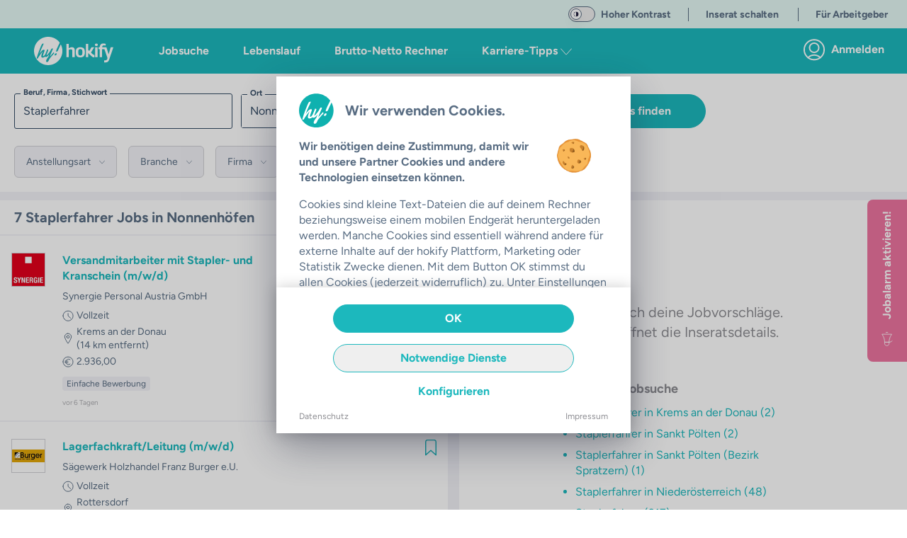

--- FILE ---
content_type: text/javascript; charset=utf-8
request_url: https://hokify.at/_nuxt/CHyCM2qc.js
body_size: 998
content:
import{b as h,ag as w,be as R,bf as A,by as p,f as _,av as E,ah as I,K as C,bh as D,bz as T,bi as B,bk as F,bl as K,aT as $,bp as k,o as P,U as x,g as G,a2 as O}from"./_BU3xQHM.js";import{n as H,i as L}from"./Cv9_39Tb.js";(function(){try{var s=typeof window<"u"?window:typeof global<"u"?global:typeof globalThis<"u"?globalThis:typeof self<"u"?self:{},n=new s.Error().stack;n&&(s._sentryDebugIds=s._sentryDebugIds||{},s._sentryDebugIds[n]="f9e4a87f-9bed-4592-92c6-ef34310a5f41",s._sentryDebugIdIdentifier="sentry-dbid-f9e4a87f-9bed-4592-92c6-ef34310a5f41")}catch{}})();const z=h({inheritAttrs:!1,name:"autocomplete-input",__name:"autocomplete-input",props:{bounds:{default:void 0},componentRestrictions:{default:void 0},fields:{default:void 0},strictBounds:{type:Boolean,default:void 0},types:{default:void 0},selectFirstOnEnter:{type:Boolean,default:!0},slotRef:{default:void 0},setFieldsTo:{default:void 0},autocompleteKey:{default:void 0},options:{default:void 0}},emits:["place_changed"],setup(s,{expose:n,emit:u}){var r,c;const e=s,v=w("gmvAutoCompleteInputRef"),i=u,g=(c=(r=R())==null?void 0:r.excludeEventsOnAllComponents)==null?void 0:c.call(r),{promiseDeferred:f,promise:d}=A(e.autocompleteKey??p);return E(e.autocompleteKey??p,d),I(()=>e.componentRestrictions,async(t,o)=>{const l=await d;if(!l){console.error("the autocomplete instance is not defined");return}t&&t!==o&&l.setComponentRestrictions(t)}),C(()=>{var t;(t=D())==null||t.then(async()=>{const o=e.slotRef?e.slotRef:v.value;if(!o)throw new Error("we can find the template ref: 'gmvAutoCompleteInput' or we can't use the slotRef prop");e.selectFirstOnEnter&&T(o);const l={...B(e),...e.options},{Autocomplete:m}=await google.maps.importLibrary("places");if(typeof m!="function")throw new Error("google.maps.places.Autocomplete is undefined. Did you add 'places' to libraries when loading Google Maps?");const a=new m(o,l),y=H("GmvAutocomplete"),b=L("GmvAutocomplete","auto");if(F(y,a,i,e),K(b,a,i,g),e.setFieldsTo&&a.setFields(e.setFieldsTo),a.addListener("place_changed",()=>{i("place_changed",a.getPlace())}),!f.resolve)throw new Error("autocompletePromiseDeferred.resolve is undefined");f.resolve(a)}).catch(o=>{throw o})}),$(()=>{k(e.autocompleteKey??p)}),n({autocompletePromise:d}),(t,o)=>(P(),_("div",null,[x(t.$slots,"default",{attrs:t.$attrs},()=>[G("input",O({ref:"gmvAutoCompleteInputRef"},t.$attrs),null,16)])]))}});export{z as default};
//# sourceMappingURL=CHyCM2qc.js.map


--- FILE ---
content_type: text/javascript; charset=utf-8
request_url: https://hokify.at/_nuxt/bvbLAPUF.js
body_size: 669
content:
import"./_BU3xQHM.js";(function(){try{var t=typeof window<"u"?window:typeof global<"u"?global:typeof globalThis<"u"?globalThis:typeof self<"u"?self:{},e=new t.Error().stack;e&&(t._sentryDebugIds=t._sentryDebugIds||{},t._sentryDebugIds[e]="a203ae1d-b7f7-437d-bc2e-8558988b4562",t._sentryDebugIdIdentifier="sentry-dbid-a203ae1d-b7f7-437d-bc2e-8558988b4562")}catch{}})();const o={apple:"https://itunes.apple.com/us/app/hokify-job-app/id1069568033?l=de&ls=1&mt=8",google:"https://play.google.com/store/apps/details?id=com.yfabrik.hocknfinder"};function r(t){const e=t.split(",");return`&referrer=utm_source${e[0]}&utm_medium=${e[1]}&utm_campaign=${e[2]}`}const a=(t,e)=>{switch(t){case"google":return o.google+(e?r(e):"");case"apple":default:return o.apple+(e?r(e):"")}};export{a as s};
//# sourceMappingURL=bvbLAPUF.js.map


--- FILE ---
content_type: text/javascript; charset=utf-8
request_url: https://hokify.at/_nuxt/HALFN_eg.js
body_size: 2656
content:
import{n as P,g as k,a as W,b as N,c as G,d as Q,e as H,f as B,l as X,i as _,h as I,w as C,j as F,k as R}from"./CtMD1oTf.js";import{t as w,m as j}from"./DPK26gHH.js";import"./_BU3xQHM.js";(function(){try{var r=typeof window<"u"?window:typeof global<"u"?global:typeof globalThis<"u"?globalThis:typeof self<"u"?self:{},t=new r.Error().stack;t&&(r._sentryDebugIds=r._sentryDebugIds||{},r._sentryDebugIds[t]="b0e7f499-2d45-485f-8876-6cc0b1c4ec07",r._sentryDebugIdIdentifier="sentry-dbid-b0e7f499-2d45-485f-8876-6cc0b1c4ec07")}catch{}})();function T(r,t){const e=w(r,t==null?void 0:t.in);return e.setHours(0,0,0,0),e}function V(r,t,e){const[n,a]=P(e==null?void 0:e.in,r,t),i=T(n),f=T(a),g=+i-k(i),m=+f-k(f);return Math.round((g-m)/j)}function A(r,t){const e=w(r,t==null?void 0:t.in);return e.setFullYear(e.getFullYear(),0,1),e.setHours(0,0,0,0),e}function $(r,t){const e=w(r,t==null?void 0:t.in);return V(e,A(e))+1}function c(r,t){const e=r<0?"-":"",n=Math.abs(r).toString().padStart(t,"0");return e+n}const o={y(r,t){const e=r.getFullYear(),n=e>0?e:1-e;return c(t==="yy"?n%100:n,t.length)},M(r,t){const e=r.getMonth();return t==="M"?String(e+1):c(e+1,2)},d(r,t){return c(r.getDate(),t.length)},a(r,t){const e=r.getHours()/12>=1?"pm":"am";switch(t){case"a":case"aa":return e.toUpperCase();case"aaa":return e;case"aaaaa":return e[0];case"aaaa":default:return e==="am"?"a.m.":"p.m."}},h(r,t){return c(r.getHours()%12||12,t.length)},H(r,t){return c(r.getHours(),t.length)},m(r,t){return c(r.getMinutes(),t.length)},s(r,t){return c(r.getSeconds(),t.length)},S(r,t){const e=t.length,n=r.getMilliseconds(),a=Math.trunc(n*Math.pow(10,e-3));return c(a,t.length)}},h={midnight:"midnight",noon:"noon",morning:"morning",afternoon:"afternoon",evening:"evening",night:"night"},Y={G:function(r,t,e){const n=r.getFullYear()>0?1:0;switch(t){case"G":case"GG":case"GGG":return e.era(n,{width:"abbreviated"});case"GGGGG":return e.era(n,{width:"narrow"});case"GGGG":default:return e.era(n,{width:"wide"})}},y:function(r,t,e){if(t==="yo"){const n=r.getFullYear(),a=n>0?n:1-n;return e.ordinalNumber(a,{unit:"year"})}return o.y(r,t)},Y:function(r,t,e,n){const a=Q(r,n),i=a>0?a:1-a;if(t==="YY"){const f=i%100;return c(f,2)}return t==="Yo"?e.ordinalNumber(i,{unit:"year"}):c(i,t.length)},R:function(r,t){const e=G(r);return c(e,t.length)},u:function(r,t){const e=r.getFullYear();return c(e,t.length)},Q:function(r,t,e){const n=Math.ceil((r.getMonth()+1)/3);switch(t){case"Q":return String(n);case"QQ":return c(n,2);case"Qo":return e.ordinalNumber(n,{unit:"quarter"});case"QQQ":return e.quarter(n,{width:"abbreviated",context:"formatting"});case"QQQQQ":return e.quarter(n,{width:"narrow",context:"formatting"});case"QQQQ":default:return e.quarter(n,{width:"wide",context:"formatting"})}},q:function(r,t,e){const n=Math.ceil((r.getMonth()+1)/3);switch(t){case"q":return String(n);case"qq":return c(n,2);case"qo":return e.ordinalNumber(n,{unit:"quarter"});case"qqq":return e.quarter(n,{width:"abbreviated",context:"standalone"});case"qqqqq":return e.quarter(n,{width:"narrow",context:"standalone"});case"qqqq":default:return e.quarter(n,{width:"wide",context:"standalone"})}},M:function(r,t,e){const n=r.getMonth();switch(t){case"M":case"MM":return o.M(r,t);case"Mo":return e.ordinalNumber(n+1,{unit:"month"});case"MMM":return e.month(n,{width:"abbreviated",context:"formatting"});case"MMMMM":return e.month(n,{width:"narrow",context:"formatting"});case"MMMM":default:return e.month(n,{width:"wide",context:"formatting"})}},L:function(r,t,e){const n=r.getMonth();switch(t){case"L":return String(n+1);case"LL":return c(n+1,2);case"Lo":return e.ordinalNumber(n+1,{unit:"month"});case"LLL":return e.month(n,{width:"abbreviated",context:"standalone"});case"LLLLL":return e.month(n,{width:"narrow",context:"standalone"});case"LLLL":default:return e.month(n,{width:"wide",context:"standalone"})}},w:function(r,t,e,n){const a=N(r,n);return t==="wo"?e.ordinalNumber(a,{unit:"week"}):c(a,t.length)},I:function(r,t,e){const n=W(r);return t==="Io"?e.ordinalNumber(n,{unit:"week"}):c(n,t.length)},d:function(r,t,e){return t==="do"?e.ordinalNumber(r.getDate(),{unit:"date"}):o.d(r,t)},D:function(r,t,e){const n=$(r);return t==="Do"?e.ordinalNumber(n,{unit:"dayOfYear"}):c(n,t.length)},E:function(r,t,e){const n=r.getDay();switch(t){case"E":case"EE":case"EEE":return e.day(n,{width:"abbreviated",context:"formatting"});case"EEEEE":return e.day(n,{width:"narrow",context:"formatting"});case"EEEEEE":return e.day(n,{width:"short",context:"formatting"});case"EEEE":default:return e.day(n,{width:"wide",context:"formatting"})}},e:function(r,t,e,n){const a=r.getDay(),i=(a-n.weekStartsOn+8)%7||7;switch(t){case"e":return String(i);case"ee":return c(i,2);case"eo":return e.ordinalNumber(i,{unit:"day"});case"eee":return e.day(a,{width:"abbreviated",context:"formatting"});case"eeeee":return e.day(a,{width:"narrow",context:"formatting"});case"eeeeee":return e.day(a,{width:"short",context:"formatting"});case"eeee":default:return e.day(a,{width:"wide",context:"formatting"})}},c:function(r,t,e,n){const a=r.getDay(),i=(a-n.weekStartsOn+8)%7||7;switch(t){case"c":return String(i);case"cc":return c(i,t.length);case"co":return e.ordinalNumber(i,{unit:"day"});case"ccc":return e.day(a,{width:"abbreviated",context:"standalone"});case"ccccc":return e.day(a,{width:"narrow",context:"standalone"});case"cccccc":return e.day(a,{width:"short",context:"standalone"});case"cccc":default:return e.day(a,{width:"wide",context:"standalone"})}},i:function(r,t,e){const n=r.getDay(),a=n===0?7:n;switch(t){case"i":return String(a);case"ii":return c(a,t.length);case"io":return e.ordinalNumber(a,{unit:"day"});case"iii":return e.day(n,{width:"abbreviated",context:"formatting"});case"iiiii":return e.day(n,{width:"narrow",context:"formatting"});case"iiiiii":return e.day(n,{width:"short",context:"formatting"});case"iiii":default:return e.day(n,{width:"wide",context:"formatting"})}},a:function(r,t,e){const a=r.getHours()/12>=1?"pm":"am";switch(t){case"a":case"aa":return e.dayPeriod(a,{width:"abbreviated",context:"formatting"});case"aaa":return e.dayPeriod(a,{width:"abbreviated",context:"formatting"}).toLowerCase();case"aaaaa":return e.dayPeriod(a,{width:"narrow",context:"formatting"});case"aaaa":default:return e.dayPeriod(a,{width:"wide",context:"formatting"})}},b:function(r,t,e){const n=r.getHours();let a;switch(n===12?a=h.noon:n===0?a=h.midnight:a=n/12>=1?"pm":"am",t){case"b":case"bb":return e.dayPeriod(a,{width:"abbreviated",context:"formatting"});case"bbb":return e.dayPeriod(a,{width:"abbreviated",context:"formatting"}).toLowerCase();case"bbbbb":return e.dayPeriod(a,{width:"narrow",context:"formatting"});case"bbbb":default:return e.dayPeriod(a,{width:"wide",context:"formatting"})}},B:function(r,t,e){const n=r.getHours();let a;switch(n>=17?a=h.evening:n>=12?a=h.afternoon:n>=4?a=h.morning:a=h.night,t){case"B":case"BB":case"BBB":return e.dayPeriod(a,{width:"abbreviated",context:"formatting"});case"BBBBB":return e.dayPeriod(a,{width:"narrow",context:"formatting"});case"BBBB":default:return e.dayPeriod(a,{width:"wide",context:"formatting"})}},h:function(r,t,e){if(t==="ho"){let n=r.getHours()%12;return n===0&&(n=12),e.ordinalNumber(n,{unit:"hour"})}return o.h(r,t)},H:function(r,t,e){return t==="Ho"?e.ordinalNumber(r.getHours(),{unit:"hour"}):o.H(r,t)},K:function(r,t,e){const n=r.getHours()%12;return t==="Ko"?e.ordinalNumber(n,{unit:"hour"}):c(n,t.length)},k:function(r,t,e){let n=r.getHours();return n===0&&(n=24),t==="ko"?e.ordinalNumber(n,{unit:"hour"}):c(n,t.length)},m:function(r,t,e){return t==="mo"?e.ordinalNumber(r.getMinutes(),{unit:"minute"}):o.m(r,t)},s:function(r,t,e){return t==="so"?e.ordinalNumber(r.getSeconds(),{unit:"second"}):o.s(r,t)},S:function(r,t){return o.S(r,t)},X:function(r,t,e){const n=r.getTimezoneOffset();if(n===0)return"Z";switch(t){case"X":return v(n);case"XXXX":case"XX":return d(n);case"XXXXX":case"XXX":default:return d(n,":")}},x:function(r,t,e){const n=r.getTimezoneOffset();switch(t){case"x":return v(n);case"xxxx":case"xx":return d(n);case"xxxxx":case"xxx":default:return d(n,":")}},O:function(r,t,e){const n=r.getTimezoneOffset();switch(t){case"O":case"OO":case"OOO":return"GMT"+q(n,":");case"OOOO":default:return"GMT"+d(n,":")}},z:function(r,t,e){const n=r.getTimezoneOffset();switch(t){case"z":case"zz":case"zzz":return"GMT"+q(n,":");case"zzzz":default:return"GMT"+d(n,":")}},t:function(r,t,e){const n=Math.trunc(+r/1e3);return c(n,t.length)},T:function(r,t,e){return c(+r,t.length)}};function q(r,t=""){const e=r>0?"-":"+",n=Math.abs(r),a=Math.trunc(n/60),i=n%60;return i===0?e+String(a):e+String(a)+t+c(i,2)}function v(r,t){return r%60===0?(r>0?"-":"+")+c(Math.abs(r)/60,2):d(r,t)}function d(r,t=""){const e=r>0?"-":"+",n=Math.abs(r),a=c(Math.trunc(n/60),2),i=c(n%60,2);return e+a+t+i}function K(r){return r instanceof Date||typeof r=="object"&&Object.prototype.toString.call(r)==="[object Date]"}function Z(r){return!(!K(r)&&typeof r!="number"||isNaN(+w(r)))}const U=/[yYQqMLwIdDecihHKkms]o|(\w)\1*|''|'(''|[^'])+('|$)|./g,J=/P+p+|P+|p+|''|'(''|[^'])+('|$)|./g,z=/^'([^]*?)'?$/,p=/''/g,ee=/[a-zA-Z]/;function te(r,t,e){var b,y,x,O,M,D,E,S;const n=H(),a=(e==null?void 0:e.locale)??n.locale??B,i=(e==null?void 0:e.firstWeekContainsDate)??((y=(b=e==null?void 0:e.locale)==null?void 0:b.options)==null?void 0:y.firstWeekContainsDate)??n.firstWeekContainsDate??((O=(x=n.locale)==null?void 0:x.options)==null?void 0:O.firstWeekContainsDate)??1,f=(e==null?void 0:e.weekStartsOn)??((D=(M=e==null?void 0:e.locale)==null?void 0:M.options)==null?void 0:D.weekStartsOn)??n.weekStartsOn??((S=(E=n.locale)==null?void 0:E.options)==null?void 0:S.weekStartsOn)??0,g=w(r,e==null?void 0:e.in);if(!Z(g))throw new RangeError("Invalid time value");let m=t.match(J).map(s=>{const u=s[0];if(u==="p"||u==="P"){const l=X[u];return l(s,a.formatLong)}return s}).join("").match(U).map(s=>{if(s==="''")return{isToken:!1,value:"'"};const u=s[0];if(u==="'")return{isToken:!1,value:re(s)};if(Y[u])return{isToken:!0,value:s};if(u.match(ee))throw new RangeError("Format string contains an unescaped latin alphabet character `"+u+"`");return{isToken:!1,value:s}});a.localize.preprocessor&&(m=a.localize.preprocessor(g,m));const L={firstWeekContainsDate:i,weekStartsOn:f,locale:a};return m.map(s=>{if(!s.isToken)return s.value;const u=s.value;(!(e!=null&&e.useAdditionalWeekYearTokens)&&_(u)||!(e!=null&&e.useAdditionalDayOfYearTokens)&&I(u))&&C(u,t,String(r));const l=Y[u[0]];return l(g,u,a.localize,L)}).join("")}function re(r){const t=r.match(z);return t?t[1].replace(p,"'"):r}const ie=(r,t,e,n=F)=>t===void 0?"-":te(R(t,e),r,{locale:n});export{ie as f,Z as i};
//# sourceMappingURL=HALFN_eg.js.map
